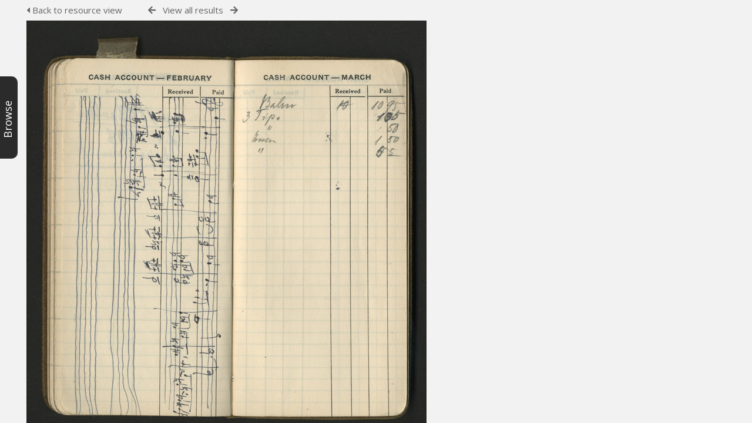

--- FILE ---
content_type: text/html; charset=UTF-8
request_url: https://archive.schoenberg.at/resources/pages/preview.php?from=search&ref=13468&ext=jpg&search=%21related13447&offset=31&order_by=relevance&sort=DESC&archive=&k=
body_size: 5913
content:
<!DOCTYPE html>
<html lang="en-US">	

<!--

 ResourceSpace version SVN 9.5
 For copyright and license information see /documentation/licenses/resourcespace.txt
 https://www.resourcespace.com
 -->

<head>
<meta http-equiv="Content-Type" content="text/html; charset=UTF-8" />
<meta http-equiv="X-UA-Compatible" content="IE=edge" />
<META HTTP-EQUIV="CACHE-CONTROL" CONTENT="NO-CACHE">
<META HTTP-EQUIV="PRAGMA" CONTENT="NO-CACHE">

<meta name="viewport" content="width=device-width, initial-scale=1.0, maximum-scale=1.0" />

<title>Arnold Schönberg Center image archive</title>
<link rel="icon" type="image/png" href="https://archive.schoenberg.at/resources/filestore/system/config/header_favicon.png" />

<!-- Load jQuery and jQueryUI -->
<script src="https://archive.schoenberg.at/resources/lib/js/jquery-3.5.1.min.js?css_reload_key=211"></script>
<script src="https://archive.schoenberg.at/resources/lib/js/jquery-ui-1.12.1.min.js?css_reload_key=211" type="text/javascript"></script>
<script src="https://archive.schoenberg.at/resources/lib/js/jquery.layout.js?css_reload_key=211"></script>
<link type="text/css" href="https://archive.schoenberg.at/resources/css/smoothness/jquery-ui.min.css?css_reload_key=211" rel="stylesheet" />
<script src="https://archive.schoenberg.at/resources/lib/js/jquery.ui.touch-punch.min.js"></script>
<script type="text/javascript" src="https://archive.schoenberg.at/resources/lib/js/jquery.tshift.min.js"></script>
<script type="text/javascript" src="https://archive.schoenberg.at/resources/lib/js/jquery-periodical-updater.js"></script>


<script type="text/javascript">
	ajaxLoadingTimer=500;
</script>
<script type="text/javascript" src="https://archive.schoenberg.at/resources/lib/ckeditor/ckeditor.js"></script><script src="https://archive.schoenberg.at/resources/lib/js/ajax_collections.js?css_reload_key=211" type="text/javascript"></script>

<script type="text/javascript" src="/resources/lib/plupload_2.1.8/plupload.full.min.js?211"></script>
	<link href="/resources/lib/plupload_2.1.8/jquery.ui.plupload/css/jquery.ui.plupload.css?211" rel="stylesheet" type="text/css" media="screen,projection,print"  />	
	<script type="text/javascript" src="/resources/lib/plupload_2.1.8/jquery.ui.plupload/jquery.ui.plupload.min.js?211"></script>

<!-- FLOT for graphs -->
<script language="javascript" type="text/javascript" src="/resources/lib/flot/jquery.flot.js"></script> 
<script language="javascript" type="text/javascript" src="/resources/lib/flot/jquery.flot.time.js"></script> 
<script language="javascript" type="text/javascript" src="/resources/lib/flot/jquery.flot.pie.js"></script>
<script language="javascript" type="text/javascript" src="/resources/lib/flot/jquery.flot.tooltip.min.js"></script>

<!-- jsTree -->
<link rel="stylesheet" href="/resources/lib/jstree/themes/default/style.min.css">
<script src="/resources/lib/jstree/jstree.min.js"></script>
<script src="/resources/lib/js/category_tree.js?css_reload_key=211"></script>

<!-- Chosen support -->
    <script src="/resources/lib/js/browsebar_js.php" type="text/javascript"></script>
    
<script type="text/javascript">
var baseurl_short="/resources/";
var baseurl="https://archive.schoenberg.at/resources";
var pagename="preview";
var errorpageload = "<h1>Error</h1><p>Sorry, there has been an error loading this page. If you are performing a search please try refining your search query. If the problem persists please contact your system administrator</p>";
var errortext = "Error";
var applicationname = "Arnold Schönberg Center image archive";
var branch_limit="";
var branch_limit_field = new Array();
var global_cookies = "";
var global_trash_html = '<!-- Global Trash Bin (added through CentralSpaceLoad) -->';
var TileNav = true;
global_trash_html += '<div id="trash_bin" class="trash_bin ui-droppable ui-droppable-active ui-state-hover"><span class="trash_bin_text"><i class="fa fa-trash" aria-hidden="true"></i></span></div>    <div id="trash_bin_delete_dialog" style="display:none;"></div>    <div id="delete_permanent_dialog" style="display:none;text-align:left;"></div>';
oktext="OK";
var scrolltopElementCentral='.ui-layout-center';
var scrolltopElementCollection='.ui-layout-south';
var scrolltopElementModal='#modal'
collection_bar_hide_empty=false;
var chosenCollection='';
browse_width = '295';
    browse_clicked = false;</script>

<script src="/resources/lib/js/global.js?css_reload_key=211" type="text/javascript"></script>
<script src="/resources/lib/js/polyfills.js?css_reload_key=211"></script>

<script type="text/javascript">

jQuery(document).ready(function() {
 jQuery.fn.reverse = [].reverse;
 jQuery(document).keyup(function (e)
  { 
    if(jQuery("input,textarea").is(":focus"))
    {
       // don't listen to keyboard arrows when focused on form elements
           }
    else if (jQuery('#lightbox').is(':visible'))
        {
        // Don't listen to keyboard arrows if viewing resources in lightbox
        }
    else
        {
        var share='';
        var modAlt=e.altKey;
        var modShift=e.shiftKey;
        var modCtrl=e.ctrlKey;
        var modMeta=e.metaKey;
        var modOn=(modAlt || modShift || modCtrl || modMeta);
        
         switch (e.which) 
         {
			 
		                // left arrow
            case 37: if ((jQuery('.prevLink').length > 0)) {jQuery('.prevLink').click();break;}
              if ((jQuery('.prevPageLink').length > 0)) jQuery('.prevPageLink').click();
              
                                          break;
            // right arrow
            case 39: if ((jQuery('.nextLink').length > 0)) {jQuery('.nextLink').click();break;}
              if ((jQuery('.nextPageLink').length > 0)) jQuery('.nextPageLink').click();
                                          break;   
            case 65: if (jQuery('.addToCollection').length > 0) jQuery('.addToCollection:not(.ResourcePanelIcons .addToCollection)').click();
                     break;
            case 188: if (jQuery('.prevLink').length > 0) jQuery('.prevLink').click();
                     break;
            case 190: if (jQuery('.nextLink').length > 0) jQuery('.nextLink').click();
                     break;
            case 191: if (jQuery('.upLink').length > 0) jQuery('.upLink').click();
                     break;
            case 84: if (jQuery('#toggleThumbsLink').length > 0) jQuery('#toggleThumbsLink').click();
                     break;
            case 90: if (jQuery('.enterLink').length > 0) window.location=jQuery('.enterLink').attr("href");
                     break;
            case 27: ModalClose();
                     break;
            case 86: CentralSpaceLoad('https://archive.schoenberg.at/resources/pages/search.php?search=!collection'+document.getElementById("currentusercollection").innerHTML+'&k='+share,true);
                     break;
                     }
         
     }
 });
});
</script>


<!-- Structure Stylesheet -->
<link href="https://archive.schoenberg.at/resources/css/global.css?css_reload_key=211" rel="stylesheet" type="text/css" media="screen,projection,print" />
<!-- Colour stylesheet -->
<link href="https://archive.schoenberg.at/resources/css/colour.css?css_reload_key=211" rel="stylesheet" type="text/css" media="screen,projection,print" />
<!-- Override stylesheet -->
<link href="https://archive.schoenberg.at/resources/css/css_override.php?k=&css_reload_key=211" rel="stylesheet" type="text/css" media="screen,projection,print" />
<!--- FontAwesome for icons-->
<link rel="stylesheet" href="https://archive.schoenberg.at/resources/lib/fontawesome/css/all.min.css?css_reload_key=211">
<link rel="stylesheet" href="https://archive.schoenberg.at/resources/lib/fontawesome/css/v4-shims.min.css?css_reload_key=211">
<!-- Load specified font CSS -->
<link id="global_font_link" href="https://archive.schoenberg.at/resources/css/fonts/OpenSans.css?css_reload_key=211" rel="stylesheet" type="text/css" />

<link href="/resources/plugins/rse_workflow/css/style.css?css_reload_key=211" rel="stylesheet" type="text/css" media="screen,projection,print" class="plugincss" />
		<script>jQuery('.plugincss').attr('class','plugincss0');</script>
</head>
<body lang="en-US" class="" >

<!-- Loading graphic -->
	<div id="LoadingBox"><i aria-hidden="true" class="fa fa-circle-o-notch fa-spin fa-3x fa-fw"></i></div>
	

<!--Global Header-->


<div class="clearer"></div>

<!--Main Part of the page-->
<div id="BrowseBarContainer" class="ui-layout-west" style="display:none;"><div id="BrowseBar" class="BrowseBar" style="display:none;"><div id="BrowseBarContent" >
            <div id='BrowseBarTemplate' style='display: none;'>
            <div class='BrowseBarItem BrowseRowOuter %BROWSE_DROP%' data-browse-id='%BROWSE_ID%' data-browse-parent='%BROWSE_PARENT%'  data-browse-loaded='0' data-browse-status='closed' data-browse-level='%BROWSE_LEVEL%' style='display: none;'>
                <div class='BrowseRowInner' >
                    %BROWSE_INDENT%
                    %BROWSE_EXPAND%
                    %BROWSE_TEXT%
                    %BROWSE_REFRESH%
                </div><!-- End of BrowseRowInner -->
            </div><!-- End of BrowseRowOuter -->
            </div><!-- End of BrowseBarTemplate -->
            <div class="BrowseBarItem BrowseRowOuter BrowseBarRoot" data-browse-id="R" data-browse-parent="root" data-browse-loaded="0" data-browse-status="closed" data-browse-level="0" ><div class="BrowseRowInner" ><div class="BrowseBarStructure">
            <a href="#" class="browse_expand browse_closed" onclick="toggleBrowseElements('R',false,true);" ></a>
            </div><!-- End of BrowseBarStructure --><div onclick="toggleBrowseElements('R',false,true);" class="BrowseBarLink" >Browse by tag</div><a href="#" class="BrowseRefresh " onclick="toggleBrowseElements('R',true, true);" ><i class="fas fa-sync reloadicon"></i></a></div><!-- End of BrowseRowInner -->
            </div><!-- End of BrowseRowOuter --><div class="BrowseBarItem BrowseRowOuter BrowseBarRoot" data-browse-id="FC" data-browse-parent="root" data-browse-loaded="0" data-browse-status="closed" data-browse-level="0" ><div class="BrowseRowInner" ><div class="BrowseBarStructure">
            <a href="#" class="browse_expand browse_closed" onclick="toggleBrowseElements('FC',false,true);" ></a>
            </div><!-- End of BrowseBarStructure --><div onclick="toggleBrowseElements('FC',false,true);" class="BrowseBarLink" >Featured collections</div><a href="#" class="BrowseRefresh " onclick="toggleBrowseElements('FC',true, true);" ><i class="fas fa-sync reloadicon"></i></a></div><!-- End of BrowseRowInner -->
            </div><!-- End of BrowseRowOuter --></div><!-- End of BrowseBarContent -->
                </div><!-- End of BrowseBar -->
                    <a href="#" title="Browse" onclick="ToggleBrowseBar();" ><div id="BrowseBarTab" style="display:none;"><div class="BrowseBarTabText" >Browse</div></div><!-- End of BrowseBarTab --></a>
                </div><!-- End of BrowseBarContainer -->
                
            <script>
        var browse_show = "hide";
        SetCookie("browse_show", "hide");
        b_loading = new Array();
        // Expand tree to previous state based on stored cookie
        jQuery(document).ready(function()
            {
            ReloadBrowseBar();
            });
        </script><div id="UICenter" class="ui-layout-center NoSearch"><div id="CentralSpaceContainer" ><div id="CentralSpace">


<script>
 
linkreload = true;
jQuery(document).ready(function()
    {
    ActivateHeaderLink("https:\/\/archive.schoenberg.at%2Fresources%2Fpages%2Fpreview.php%3Ffrom%3Dsearch%26ref%3D13468%26ext%3Djpg%26search%3D%2521related13447%26offset%3D31%26order_by%3Drelevance%26sort%3DDESC%26archive%3D%26k%3D");

    jQuery(document).mouseup(function(e) 
        {
        var linksContainer = jQuery("#DropdownCaret");
        if (linksContainer.has(e.target).length === 0 && !linksContainer.is(e.target)) 
            {
            jQuery('#OverFlowLinks').hide();
            }
        });
    });

window.onresize=function()
    {
    ReloadLinks();
    }
</script>

<p style="margin:7px 0 7px 0;padding:0;"><a class="enterLink" href="/resources/pages/view.php?ref=13468&search=%21related13447&offset=31&order_by=relevance&sort=DESC&archive=&k=&"><i aria-hidden="true" class="fa fa-caret-left"></i>&nbsp;Back to resource view</a>


         &nbsp;&nbsp;&nbsp;&nbsp;&nbsp;&nbsp;&nbsp;&nbsp;&nbsp;
         <a class="prevLink fa fa-arrow-left" onClick="return CentralSpaceLoad(this,true);" href="/resources/pages/preview.php?from=search&ref=13468&k=&search=%21related13447&offset=31&order_by=relevance&sort=DESC&archive=&go=previous&" title="Previous result"></a>
          &nbsp;
         <a  class="upLink" onClick="return CentralSpaceLoad(this,true);" href="/resources/pages/search.php?search=%21related13447&k=&offset=31&order_by=relevance&sort=DESC&">View all results</a>
          &nbsp;
         <a class="nextLink fa fa-arrow-right" onClick="return CentralSpaceLoad(this,true);" href="/resources/pages/preview.php?from=search&ref=13468&k=&search=%21related13447&offset=31&order_by=relevance&sort=DESC&archive=&go=next&" title="Next result"></a>
&nbsp;&nbsp;&nbsp;&nbsp;&nbsp;&nbsp;&nbsp;&nbsp;&nbsp;


</p>

<table cellpadding="0" cellspacing="0">
<tr>

<td valign="middle"></td>
            <td>
                <a onClick="return CentralSpaceLoad(this);" href="/resources/pages/search.php?search=%21related13447&offset=31&order_by=relevance&sort=DESC&archive=&k=&">
                    <img id="PreviewImageLarge"
                         class="Picture"
                         src="https://archive.schoenberg.at/resources/filestore/1/3/4/6/8_c7c71d2f39670b2/13468scr_cc9c95c5f07c82f.jpg?v=1682088108"
                                                  alt="" />
                </a>
                            </td>
            <td valign="middle"></td>
</tr></table>

	<script>
	// Don't need space for Simple Search box
	jQuery('#CentralSpaceContainer').width('94%');
	</script>
	    <div class="clearer"></div>

    <!-- Use aria-live assertive for high priority changes in the content: -->
    <span role="status" aria-live="assertive" class="ui-helper-hidden-accessible"></span>

    <!-- Global Trash Bin -->
    <div id="trash_bin" class="trash_bin ui-droppable ui-droppable-active ui-state-hover"><span class="trash_bin_text"><i class="fa fa-trash" aria-hidden="true"></i></span></div>
    <div id="trash_bin_delete_dialog" style="display:none;"></div>
    <div id="delete_permanent_dialog" style="display:none;text-align:left;"></div>

    <div class="clearerleft"></div>
    </div><!--End div-CentralSpace-->

    <div class="clearer"></div>

    </div><!-- End CentralSpaceContainer --></div><!-- End UICenter --><!--CollectionDiv--></div>
	
		<script>
			usercollection='19';
		var collections_popout = false;
			</script>    
        <script type="text/javascript">
        var resizeTimer;
        myLayout=jQuery('body').layout(
            {
            livePaneResizing:true,
            triggerEventsDuringLiveResize: false,
            resizerTip: 'Resize',

            east__spacing_open:0,
            east__spacing_closed:8,
            east_resizable: true,
            east__size: 295,

            north_resizable: false,
            north__closable:false,
            north__spacing_closed: 0,
            north__spacing_open: 0,
            
                            
                south__initHidden: true,
                
                west__closable:false,
                west__resizable:false,
                west__liveContentResizing: true,
                west__resizeContentWhileDragging: true,
                west__spacing_open: 0,
                west__minSize:30,
                west__size: 30,
                            });
                    window.onload = function()
                {
                if(document.getElementById('BrowseBarContainer'))
                    {
                    myLayout.sizePane("west", 30);
                    jQuery('#BrowseBarContainer').show();
                    jQuery('#BrowseBarTab').show();
                    jQuery('#BrowseBarContent').width(30-30);
                    }
                }
                        </script>
        		<!-- Responsive -->
		<script src="/resources/lib/js/responsive.js?css_reload_key=211"></script>
		<script>
        function toggleSimpleSearch()
            {
            if(jQuery("#searchspace").hasClass("ResponsiveSimpleSearch"))
                {
                jQuery("#searchspace").removeClass("ResponsiveSimpleSearch");
                jQuery("#SearchBarContainer").removeClass("FullSearch");
                jQuery("#Rssearchexpand").val("More...");
                jQuery('#UICenter').show(0);
                search_show = false;
                }
            else
                {
                jQuery("#searchspace").addClass("ResponsiveSimpleSearch");
                jQuery("#SearchBarContainer").addClass("FullSearch");
                jQuery("#Rssearchexpand").val(" Less... ");
                jQuery('#UICenter').hide(0);
                search_show = true;
                }
            }
		
		function toggleResultOptions()
			{
			jQuery("#CentralSpace .TopInpageNavLeft .InpageNavLeftBlock").slideToggle(100);
			jQuery("#ResponsiveResultCount").toggle();
			jQuery("#SearchResultFound").hide();
			jQuery("#CentralSpace .TopInpageNavLeft .InpageNavLeftBlock.icondisplay").css('display', 'inline-block');
			}
		
		/* Responsive Stylesheet inclusion based upon viewing device */
		if(document.createStyleSheet)
			{
			document.createStyleSheet('https://archive.schoenberg.at/resources/css/responsive/slim-style.css?rcsskey=211');
			}
		else
			{
			jQuery("head").append("<link rel='stylesheet' href='https://archive.schoenberg.at/resources/css/responsive/slim-style.css?rcsskey=211' type='text/css' media='screen' />");
			}
		
		if(!is_touch_device() && jQuery(window).width() <= 1280)
			{
			if(document.createStyleSheet)
				{
				document.createStyleSheet('https://archive.schoenberg.at/resources/css/responsive/slim-non-touch.css?rcsskey=211');
				}
			else
				{
				jQuery("head").append("<link rel='stylesheet' href='https://archive.schoenberg.at/resources/css/responsive/slim-non-touch.css?rcsskey=211' type='text/css' media='screen' />");
				}
			}
		
		var responsive_show = "Hide";
		var responsive_hide;
		var responsive_newpage = true;
		
		if(jQuery(window).width() <= 1100)
			{
			jQuery('.ResponsiveViewFullSite').css('display', 'block');
			SetCookie("browse_show","hide");
			}
		else
			{
			jQuery('.ResponsiveViewFullSite').css('display', 'none');
			}
		
		if(jQuery(window).width()<=700)
			{
			touchScroll("UICenter");
			}
        
        var lastWindowWidth = jQuery(window).width();

		jQuery(window).resize(function()
			{
            // Check if already resizing
            if(typeof rsresize !== 'undefined')
                {
                return;
                }

            newwidth = jQuery( window ).width();

            if(lastWindowWidth > 1100 && newwidth < 1100 && (typeof browse_show === 'undefined' || browse_show != 'hide'))
                {
                // Set flag to prevent recursive loop
                rsresize = true;
                ToggleBrowseBar();
                rsresize = undefined;
                }
            else if(lastWindowWidth < 1100 && newwidth > 1100 && typeof browse_show !== 'undefined' && browse_show == 'show')
                {
                rsresize = true;
                ToggleBrowseBar('open');
                rsresize = undefined;
                }
            else if(lastWindowWidth > 900 && newwidth < 900)
                {
                rsresize = true;
                console.log("hiding collections");
                hideMyCollectionsCols();
                responsiveCollectionBar();
                jQuery('#CollectionDiv').hide(0);
                rsresize = undefined;
                }
            else if(lastWindowWidth < 900 && newwidth > 900)
                {
                rsresize = true;
                showResponsiveCollection();
                rsresize = undefined;
                }

            lastWindowWidth = newwidth;            
            });
		
		jQuery("#HeaderNav1Click").click(function(event)
			{
			event.preventDefault();
			if(jQuery(this).hasClass("RSelectedButton"))
				{
				jQuery(this).removeClass("RSelectedButton");
				jQuery("#HeaderNav1").slideUp(0);
				jQuery("#Header").removeClass("HeaderMenu");
				}
			else
				{
				jQuery("#HeaderNav2Click").removeClass("RSelectedButton");
				jQuery("#HeaderNav2").slideUp(80);				
				jQuery("#Header").addClass("HeaderMenu");				
				jQuery(this).addClass("RSelectedButton");
				jQuery("#HeaderNav1").slideDown(80);
				}
			if(jQuery("#searchspace").hasClass("ResponsiveSimpleSearch"))
				{
				toggleSimpleSearch();
				}      
			});
		
		jQuery("#HeaderNav2Click").click(function(event)
			{
			event.preventDefault();
			if(jQuery(this).hasClass("RSelectedButton"))
				{
				jQuery(this).removeClass("RSelectedButton");
				jQuery("#HeaderNav2").slideUp(0);
				jQuery("#Header").removeClass("HeaderMenu");
				
				}
			else
				{
				jQuery("#Header").addClass("HeaderMenu");
				jQuery("#HeaderNav1Click").removeClass("RSelectedButton");
				jQuery("#HeaderNav1").slideUp(80);
				jQuery(this).addClass("RSelectedButton");
				jQuery("#HeaderNav2").slideDown(80);
				} 
			if(jQuery("#searchspace").hasClass("ResponsiveSimpleSearch"))
				{
				toggleSimpleSearch();
				}  
			});
		
		jQuery("#HeaderNav2").on("click","a",function()
			{
			if(jQuery(window).width() <= 1200)
				{
				jQuery("#HeaderNav2").slideUp(0);
				jQuery("#HeaderNav2Click").removeClass("RSelectedButton");
				}
			});
		jQuery("#HeaderNav1").on("click","a",function()
			{
			if(jQuery(window).width() <= 1200)
				{
				jQuery("#HeaderNav1").slideUp(00);
				jQuery("#HeaderNav1Click").removeClass("RSelectedButton");
				}
			});
		jQuery("#SearchBarContainer").on("click","#Rssearchexpand",toggleSimpleSearch);
		jQuery("#CentralSpaceContainer").on("click","#Responsive_ResultDisplayOptions",function(event)
			{
			if(jQuery(this).hasClass("RSelectedButton"))
				{
				jQuery(this).removeClass("RSelectedButton");
				}
			else
				{
				jQuery(this).addClass("RSelectedButton");
				}
			toggleResultOptions();
			});
		
		if(jQuery(window).width() <= 700 && jQuery(".ListviewStyle").length && is_touch_device())
			{
			jQuery("td:last-child,th:last-child").hide();
			}
		</script>
		<!-- end of Responsive -->
			<!-- Start of modal support -->
	<div id="modal_overlay" onClick="ModalClose();"></div>
	<div id="modal_outer">
	<div id="modal">
	</div>
	</div>
	<div id="modal_dialog" style="display:none;"></div>
	<script type="text/javascript">
	jQuery(window).bind('resize.modal', ModalCentre);
	</script>
	<!-- End of modal support -->
	
	<script>
	
	try
		{
		top.history.replaceState(document.title+'&&&'+jQuery('#CentralSpace').html(), applicationname);
		}
	catch(e){console.log(e);
	}
	
	</script>

	<script>

		/* Destroy tagEditor if below breakpoint window size (doesn't work in responsize mode */

		window_width = jQuery(window).width();
		window_width_breakpoint = 1100;
		simple_search_pills_view = false;

		/* Page load */

		if(window_width <= window_width_breakpoint && simple_search_pills_view == true)
			{
			jQuery('#ssearchbox').tagEditor('destroy');
			}

		/* Page resized to below breakpoint */
		
		jQuery(window).resize(function() 
			{
			window_width = jQuery(window).width();
			if(window_width <= window_width_breakpoint && simple_search_pills_view == true)
				{
				jQuery('#ssearchbox').tagEditor('destroy');
				}
			});

	</script>
	
		</body>
	</html>	
	
